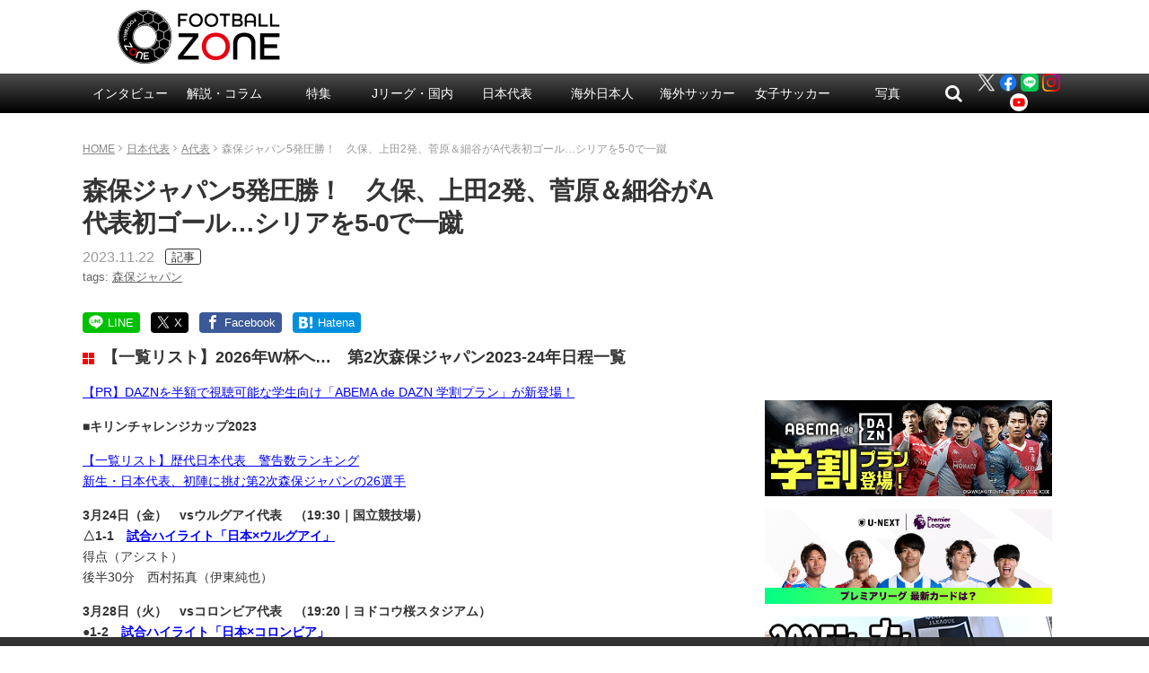

--- FILE ---
content_type: text/html; charset=utf-8
request_url: https://www.google.com/recaptcha/api2/aframe
body_size: 264
content:
<!DOCTYPE HTML><html><head><meta http-equiv="content-type" content="text/html; charset=UTF-8"></head><body><script nonce="hocjO-xeOJetrlcwoINDkw">/** Anti-fraud and anti-abuse applications only. See google.com/recaptcha */ try{var clients={'sodar':'https://pagead2.googlesyndication.com/pagead/sodar?'};window.addEventListener("message",function(a){try{if(a.source===window.parent){var b=JSON.parse(a.data);var c=clients[b['id']];if(c){var d=document.createElement('img');d.src=c+b['params']+'&rc='+(localStorage.getItem("rc::a")?sessionStorage.getItem("rc::b"):"");window.document.body.appendChild(d);sessionStorage.setItem("rc::e",parseInt(sessionStorage.getItem("rc::e")||0)+1);localStorage.setItem("rc::h",'1766572336671');}}}catch(b){}});window.parent.postMessage("_grecaptcha_ready", "*");}catch(b){}</script></body></html>

--- FILE ---
content_type: text/javascript; charset=UTF-8
request_url: https://yads.yjtag.yahoo.co.jp/yda?adprodset=61327_317385-349369-381921&cb=1766572331514&cu=https%3A%2F%2Fwww.football-zone.net%2Farchives%2F489748%2F2%2F&p_elem=ad1&pv_id=782ed0b6e566f984ef668a4188b9f8b3&suid=afed16f6-5ec8-4be7-8954-80e98220bb13&u=https%3A%2F%2Fwww.football-zone.net%2Farchives%2F489748%2F2
body_size: -2
content:
yadsRenderAd_v2([],{"adprodset_code":"61327_317385-349369-381921","callback":"","js_file_name":"","noad_callback":"","output_type":"js_responsive"});

--- FILE ---
content_type: text/plain
request_url: https://www.google-analytics.com/j/collect?v=1&_v=j102&a=399564924&t=pageview&_s=1&dl=https%3A%2F%2Fwww.football-zone.net%2Farchives%2F489748%2F2&ul=en-us%40posix&dt=%E6%A3%AE%E4%BF%9D%E3%82%B8%E3%83%A3%E3%83%91%E3%83%B35%E7%99%BA%E5%9C%A7%E5%8B%9D%EF%BC%81%E3%80%80%E4%B9%85%E4%BF%9D%E3%80%81%E4%B8%8A%E7%94%B02%E7%99%BA%E3%80%81%E8%8F%85%E5%8E%9F%EF%BC%86%E7%B4%B0%E8%B0%B7%E3%81%8CA%E4%BB%A3%E8%A1%A8%E5%88%9D%E3%82%B4%E3%83%BC%E3%83%AB%E2%80%A6%E3%82%B7%E3%83%AA%E3%82%A2%E3%82%925-0%E3%81%A7%E4%B8%80%E8%B9%B4%20%7C%20%E3%83%95%E3%83%83%E3%83%88%E3%83%9C%E3%83%BC%E3%83%AB%E3%82%BE%E3%83%BC%E3%83%B3%20-%20(2)&sr=1280x720&vp=1280x720&_u=YGBAgEABAAAAACAAI~&jid=847933926&gjid=595995218&cid=1631369275.1766572331&tid=UA-46555441-1&_gid=1224434504.1766572331&_slc=1&cg1=%E6%97%A5%E6%9C%AC%E4%BB%A3%E8%A1%A8&cg2=%E4%BB%8A%E6%97%A5%E3%81%AE%E3%83%94%E3%83%83%E3%82%AF%E3%82%A2%E3%83%83%E3%83%97%E8%A8%98%E4%BA%8B&z=351122057
body_size: -452
content:
2,cG-HZ22XZ4TQV

--- FILE ---
content_type: application/javascript; charset=utf-8
request_url: https://fundingchoicesmessages.google.com/f/AGSKWxWt0cD3hVx-EABghy1w98XBngtUbg92c_0XlRNuzbYOEok8QrGmzi8EpTgB-jF6tHxF_jNegVLrnUhSTvP8yt6o8VDsUv0YC-nKjVHc8OCBUMHjs6krg95JeIF1DJVc38lbfv2fzw==?fccs=W251bGwsbnVsbCxudWxsLG51bGwsbnVsbCxudWxsLFsxNzY2NTcyMzM1LDg0NDAwMDAwMF0sbnVsbCxudWxsLG51bGwsW251bGwsWzcsMTksNiwxNV0sbnVsbCxudWxsLG51bGwsbnVsbCxudWxsLG51bGwsbnVsbCxudWxsLG51bGwsMV0sImh0dHBzOi8vd3d3LmZvb3RiYWxsLXpvbmUubmV0L2FyY2hpdmVzLzQ4OTc0OC8yIixudWxsLFtbOCwic0NoTkg1T3NhazAiXSxbOSwiZW4tVVMiXSxbMTYsIlsxLDEsMV0iXSxbMTksIjIiXSxbMTcsIlswXSJdLFsyNCwiIl0sWzI5LCJmYWxzZSJdLFsyOCwiW251bGwsW251bGwsMSxbMTc2NjU3MjMzNSw4MDQ3MDkwMDBdLDBdXSJdXV0
body_size: 174
content:
if (typeof __googlefc.fcKernelManager.run === 'function') {"use strict";this.default_ContributorServingResponseClientJs=this.default_ContributorServingResponseClientJs||{};(function(_){var window=this;
try{
var jp=function(a){this.A=_.t(a)};_.u(jp,_.J);var kp=function(a){this.A=_.t(a)};_.u(kp,_.J);kp.prototype.getWhitelistStatus=function(){return _.F(this,2)};var lp=function(a){this.A=_.t(a)};_.u(lp,_.J);var mp=_.Zc(lp),np=function(a,b,c){this.B=a;this.j=_.A(b,jp,1);this.l=_.A(b,_.Jk,3);this.F=_.A(b,kp,4);a=this.B.location.hostname;this.D=_.Ag(this.j,2)&&_.O(this.j,2)!==""?_.O(this.j,2):a;a=new _.Lg(_.Kk(this.l));this.C=new _.Yg(_.q.document,this.D,a);this.console=null;this.o=new _.fp(this.B,c,a)};
np.prototype.run=function(){if(_.O(this.j,3)){var a=this.C,b=_.O(this.j,3),c=_.$g(a),d=new _.Rg;b=_.gg(d,1,b);c=_.D(c,1,b);_.dh(a,c)}else _.ah(this.C,"FCNEC");_.hp(this.o,_.A(this.l,_.Be,1),this.l.getDefaultConsentRevocationText(),this.l.getDefaultConsentRevocationCloseText(),this.l.getDefaultConsentRevocationAttestationText(),this.D);_.ip(this.o,_.F(this.F,1),this.F.getWhitelistStatus());var e;a=(e=this.B.googlefc)==null?void 0:e.__executeManualDeployment;a!==void 0&&typeof a==="function"&&_.Mo(this.o.G,
"manualDeploymentApi")};var op=function(){};op.prototype.run=function(a,b,c){var d;return _.v(function(e){d=mp(b);(new np(a,d,c)).run();return e.return({})})};_.Nk(7,new op);
}catch(e){_._DumpException(e)}
}).call(this,this.default_ContributorServingResponseClientJs);
// Google Inc.

//# sourceURL=/_/mss/boq-content-ads-contributor/_/js/k=boq-content-ads-contributor.ContributorServingResponseClientJs.en_US.sChNH5Osak0.es5.O/d=1/exm=ad_blocking_detection_executable,frequency_controls_updater_executable,kernel_loader,loader_js_executable,monetization_cookie_state_migration_initialization_executable/ed=1/rs=AJlcJMz7a3Aoypzl3FteasZliPsUtk5MMw/m=cookie_refresh_executable
__googlefc.fcKernelManager.run('\x5b\x5b\x5b7,\x22\x5b\x5bnull,\\\x22football-zone.net\\\x22,\\\x22AKsRol8bzzyeQ8CiTTEbxtRROcMv6Rkwkkac7SlWgd5PYIjzNMEsGT2Iw12a__jCAXmu_DLQj2Pop54Zi-q_tbDIpvhUvFZf19vICTrET7O98PQciZ6dHR4VJmQ83oC7tFu6-Mi4ZsRY1npDHOAYFUYTV7PE_nydTA\\\\u003d\\\\u003d\\\x22\x5d,null,\x5b\x5bnull,null,null,\\\x22https:\/\/fundingchoicesmessages.google.com\/f\/AGSKWxXwwWdp0_sMYKkj87Aph1agQsF8vkuwYsoM8wxLm3Q-SKNg4I1xcbDrUUNtvu047nBUVC5jvE-Y0eZ7ztJRvd0Uc9nL3RFi0xC9vFGmSF1nz_kJVCXDLdv5r8gwarbpoG_llbtzUQ\\\\u003d\\\\u003d\\\x22\x5d,null,null,\x5bnull,null,null,\\\x22https:\/\/fundingchoicesmessages.google.com\/el\/AGSKWxWmRvpjygWYVpEYNIOrP2EnrzdqjZqcFBQ6afrSW0hl2uoDwG60k8xy9J7OKGipQha4U_xWzmM1U9TjoJKsXRxz-a97d4IBjqfQgbLUiR8NbhjIfa_XOWdCFervBqxBvpT0VW14sg\\\\u003d\\\\u003d\\\x22\x5d,null,\x5bnull,\x5b7,19,6,15\x5d,null,null,null,null,null,null,null,null,null,1\x5d\x5d,\x5b3,1\x5d\x5d\x22\x5d\x5d,\x5bnull,null,null,\x22https:\/\/fundingchoicesmessages.google.com\/f\/AGSKWxXF_BATcDSZvt0Xozo-aeIOyKTrn7OWvZASUsChKcwGy-RJcFwQaweLq2hC8ELg-3byR8nUUHrOEtxRENQp6vJP7GRM2FhywE2zN61r8r6a0Ul24ACLl0fyecvfzA-UZNAQnsnoIA\\u003d\\u003d\x22\x5d\x5d');}

--- FILE ---
content_type: application/javascript; charset=utf-8
request_url: https://fundingchoicesmessages.google.com/f/AGSKWxU2L1b6cYdRgOWWgurfMEzB2gHTjrBbury8SS3xzURdm4Ay7SPYwJIBWeoB7Jele4WKghAWXV5yIDen-jdc4LUCKWQzFzlW1tgYRsXAOqdM6qEBDH238UAFIbIuWF7T3P00Rah74yHXLSMNUaJX8TT8Y2JUVXeCqhZa8nCNdgPB99xxmTaJ_1QnomdM/_/bannerrotation./adlens-/j/ads.js/newads._ads2.
body_size: -1290
content:
window['40f76e23-786c-4c59-94b5-766cf131c02c'] = true;